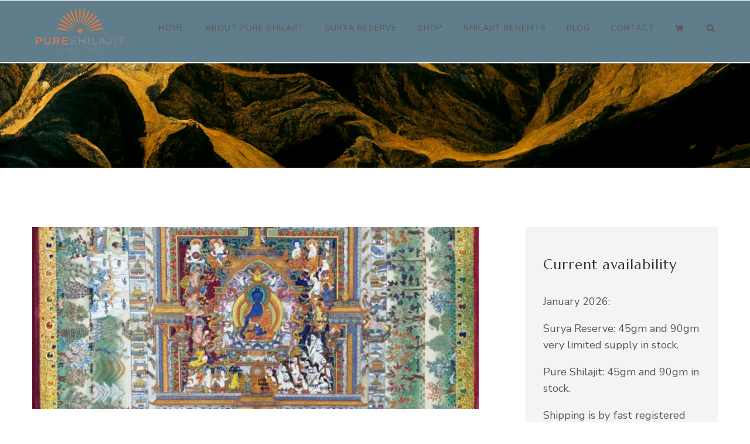

--- FILE ---
content_type: application/javascript; charset=utf-8
request_url: https://www.pureshilajit.com/wp-content/themes/Avada/assets/min/js/general/avada-woocommerce.js?ver=7.2.1
body_size: 2492
content:
function fusionCalcWoocommerceTabsLayout(e){jQuery(e).each(function(){var e=jQuery(this).parent().width(),o=jQuery(this).find("li").length,r=(e-e%o)/o,i=e-r*(o-1);jQuery(this).css("width",e+"px"),jQuery(this).find("li").css("width",r+"px"),jQuery(this).find("li:last").css("width",i+"px").addClass("no-border-right")})}jQuery(window).on("load",function(){jQuery(".woocommerce-store-notice__dismiss-link").click(function(){var e=jQuery("#wpadminbar").length?jQuery("#wpadminbar").height():0;jQuery("#wrapper").css("margin-top",""),jQuery(".fusion-header").css("top",e)}),jQuery(".variations_form").find(".variations .single_variation_wrap .woocommerce-variation-description").remove(),"function"==typeof jQuery.fn.equalHeights&&0<jQuery(".double-sidebars.woocommerce .social-share > li").length&&jQuery(".double-sidebars.woocommerce .social-share > li").equalHeights(),jQuery(".adsw-attribute-option").length&&jQuery("body").on("show_variation",".variations_form",function(){jQuery(".product-type-variable .variations_form > .single_variation_wrap .woocommerce-variation-price").css("display","inline-block"),jQuery(".product-type-variable .variations_form > .single_variation_wrap .woocommerce-variation-price .price").css("margin-top","0"),jQuery(".product-type-variable .variations_form > .single_variation_wrap .woocommerce-variation-availability").css("display","inline-block")})}),jQuery(document).ready(function(){var e;jQuery(".fusion-update-cart").on("click",function(e){e.preventDefault(),jQuery(".cart .actions > .button").trigger("click")}),jQuery(".fusion-apply-coupon").on("click",function(e){e.preventDefault(),jQuery(".cart .actions .coupon #coupon_code").val(jQuery("#avada_coupon_code").val()),jQuery(".cart .actions .coupon .button").trigger("click")}),jQuery(".woocommerce-store-notice").length&&jQuery(".woocommerce-store-notice").is(":visible")&&!jQuery(".fusion-top-frame").is(":visible")&&(jQuery("#wrapper").css("margin-top",jQuery(".woocommerce-store-notice").outerHeight()),0<jQuery("#slidingbar-area").outerHeight()&&jQuery(".header-wrapper").css("margin-top","0"),jQuery(".sticky-header").length&&jQuery(".sticky-header").css("margin-top",jQuery(".woocommerce-store-notice").outerHeight())),jQuery(".catalog-ordering .orderby .current-li a").html(jQuery(".catalog-ordering .orderby ul li.current a").html()),jQuery(".catalog-ordering .sort-count .current-li a").html(jQuery(".catalog-ordering .sort-count ul li.current a").html()),jQuery(".woocommerce .avada-myaccount-data th.woocommerce-orders-table__cell-order-actions").text(avadaWooCommerceVars.order_actions),jQuery("body.rtl .avada-myaccount-data .my_account_orders .woocommerce-orders-table__cell-order-status").each(function(){jQuery(this).css("text-align","right")}),jQuery(".woocommerce input").each(function(){jQuery(this).has("#coupon_code")||(e=jQuery(this).attr("id"),jQuery(this).attr("placeholder",jQuery(this).parent().find("label[for="+e+"]").text()))}),jQuery(".woocommerce #reviews #comments .comment_container .comment-text").length&&jQuery(".woocommerce #reviews #comments .comment_container").append('<div class="clear"></div>'),jQuery(".woocommerce-tabs #comments > h2").each(function(){jQuery(this).replaceWith(function(){return"<h3>"+jQuery(this).html()+"</h3>"})}),"block"===jQuery("body .sidebar").css("display")&&fusionCalcWoocommerceTabsLayout(".woocommerce-tabs .tabs-horizontal"),jQuery(".sidebar .products,.fusion-footer-widget-area .products,#slidingbar-area .products").each(function(){jQuery(this).removeClass("products-4"),jQuery(this).removeClass("products-3"),jQuery(this).removeClass("products-2"),jQuery(this).addClass("products-1")}),jQuery(".subcategory-products").each(function(){jQuery(this).addClass("products-"+avadaWooCommerceVars.woocommerce_shop_page_columns)}),jQuery(".woocommerce-tabs ul.tabs li a").unbind("click"),jQuery("body").on("click",".woocommerce-tabs > ul.tabs li a",function(){var e=jQuery(this),o=e.closest(".woocommerce-tabs");return jQuery("ul.tabs li",o).removeClass("active"),jQuery("> div.panel",o).hide(),jQuery("div"+e.attr("href"),o).show(),e.parent().addClass("active"),!1}),jQuery(".continue-checkout").length||jQuery(document).on("checkout_error",function(){var e=jQuery("#wpadminbar").length?jQuery("#wpadminbar").height():0,o=jQuery(".fusion-header-wrapper").find("div"),r=0;jQuery("html, body").stop(),o.each(function(){"fixed"===jQuery(this).css("position")&&(r=jQuery(this).height())}),jQuery(".woocommerce-error").length&&jQuery("html, body").animate({scrollTop:jQuery(".woocommerce-error").offset().top-e-r},500)}),jQuery(".woocommerce-checkout-nav a,.continue-checkout").on("click",function(e){var o,r,i,t=jQuery("#wpadminbar").length?jQuery("#wpadminbar").height():0,c=0;jQuery(".fusion-header-wrapper").find("div").each(function(){"fixed"===jQuery(this).css("position")&&(c=jQuery(this).height())}),e.preventDefault(),jQuery(".avada-checkout-error").parent().remove(),0<jQuery(".validate-required:visible").length&&jQuery.each(jQuery(".validate-required:visible"),function(e,o){var r=jQuery(o).find(":input");"hidden"===r.attr("type")||"radio"===r.attr("type")?jQuery(o).addClass("woocommerce-validated"):r.trigger("change")}),jQuery(".woocommerce").trigger("avada_checkout_continue_field_validation"),jQuery(".woocommerce .woocommerce-billing-fields, .woocommerce .woocommerce-shipping-fields, .woocommerce .woocommerce-account-fields").find(".input-text, select, input:checkbox").closest(".validate-required:not(.woocommerce-validated)").is(":visible")?(jQuery(".woocommerce .avada-checkout .woocommerce-checkout").prepend('<ul class="woocommerce-error"><li class="avada-checkout-error">'+avadaWooCommerceVars.woocommerce_checkout_error+"</li><ul>"),jQuery("html, body").animate({scrollTop:jQuery(".woocommerce-error").offset().top-t-c},500)):(r=o=jQuery(this).attr("data-name"),r="order_review"===o?"#"+o:"."+o,jQuery("form.checkout .col-1, form.checkout .col-2, form.checkout #order_review_heading, form.checkout #order_review").hide(),jQuery("form.checkout").find(r).fadeIn(),"order_review"===r&&jQuery("form.checkout").find("#order_review_heading ").fadeIn(),jQuery(".woocommerce-checkout-nav li").removeClass("is-active"),jQuery(".woocommerce-checkout-nav").find("[data-name="+o+"]").parent().addClass("is-active"),jQuery(this).hasClass("continue-checkout")&&0<jQuery(window).scrollTop()&&(i=jQuery(".woo-tabs-horizontal").length?jQuery(".woocommerce-checkout-nav"):jQuery(".woocommerce-content-box.avada-checkout"),jQuery("html, body").animate({scrollTop:i.offset().top-t-c},500))),calcSelectArrowDimensions()}),jQuery("body").on("click","input[name=ship_to_different_address]",function(){jQuery(this).is(":checked")&&setTimeout(function(){calcSelectArrowDimensions()},1)}),Modernizr.mq("only screen and (max-width: 479px)")&&jQuery(".overlay-full.layout-text-left .slide-excerpt p").each(function(){var e,o=jQuery(this).html().split(/[\s\.\?]+/),r="";if(o.length>11){for(e=0;e<10;e++)r+=o[e]+" ";jQuery(this).html(r)}}),jQuery(".wc-tabs li").click(function(){var e=jQuery(this).attr("aria-controls");setTimeout(function(){jQuery("#"+e).find(".fusion-carousel").length&&"function"==typeof generateCarousel&&generateCarousel(),jQuery("#"+e).find(".fusion-gallery").each(function(){jQuery(this).isotope()}),jQuery("#"+e).find(".fusion-blog-shortcode").each(function(){jQuery(this).find(".fusion-blog-layout-grid").isotope()}),jQuery("#"+e).find(".fusion-testimonials .reviews").each(function(){jQuery(this).css("height",jQuery(this).children(".active-testimonial").height())}),jQuery("#"+e).find(".crossfade-images").each(function(){fusionResizeCrossfadeImagesContainer(jQuery(this)),fusionResizeCrossfadeImages(jQuery(this))}),"function"==typeof jQuery.fn.fusionCalcFlipBoxesHeight&&jQuery("#"+e).find(".flip-box-inner-wrapper").each(function(){jQuery(this).fusionCalcFlipBoxesHeight()}),jQuery("#"+e).find(".fusion-portfolio").each(function(){jQuery(this).find(".fusion-portfolio-wrapper").isotope()}),"function"==typeof jQuery.fn.reinitializeGoogleMap&&jQuery("#"+e).find(".shortcode-map").each(function(){jQuery(this).reinitializeGoogleMap()})},150)})}),jQuery(document).ready(function(){var e=jQuery("#calc_shipping_country").parents(".avada-shipping-calculator-form").find("#calc_shipping_state_field");e.length&&("hidden"===e.find("#calc_shipping_state").attr("type")?e.hide():e.show())}),jQuery(document).ajaxComplete(function(){jQuery(".fusion-update-cart").unbind("click"),jQuery(".fusion-update-cart").on("click",function(e){e.preventDefault(),jQuery(".cart .actions > .button").trigger("click")}),setTimeout(function(){jQuery(".crossfade-images").each(function(){fusionResizeCrossfadeImagesContainer(jQuery(this)),fusionResizeCrossfadeImages(jQuery(this))})},1e3)}),jQuery(window).on("fusion-dynamic-content-render",function(e,o){var r=jQuery(o).find(".fusion-woo-slider");0<r.length&&r.parents(".fusion-tabs").css("height",""),0<(r=jQuery(o).find(".crossfade-images")).length&&r.each(function(){fusionResizeCrossfadeImagesContainer(jQuery(this)),fusionResizeCrossfadeImages(jQuery(this))})});